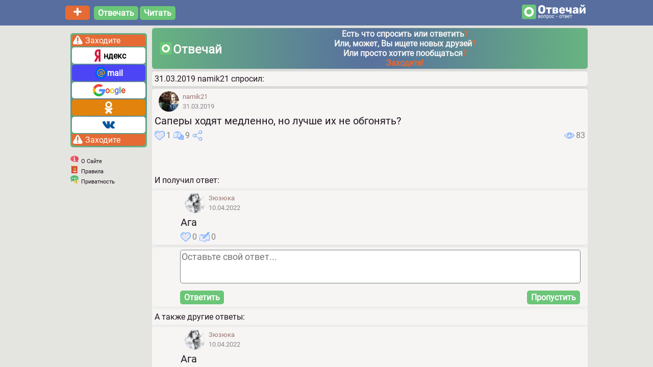

--- FILE ---
content_type: text/html; charset=utf-8
request_url: https://otvechai.com/q/384
body_size: 6140
content:

<!DOCTYPE html>
<html lang="ru" translate="no">
  <head itemscope itemtype="http://schema.org/WPHeader">
    <meta charset="utf-8">
    <link rel="icon" href="/static/icons/favicon.ico" >
    <link rel="apple-touch-icon" href="/static/icons/logo192.png" >
    <meta name="viewport" content="width=device-width, initial-scale=1" >
    <meta name="theme-color" content="#000000" >
    <meta property="og:site_name"  content="Отвечай">
    <meta property="og:url" content="https://otvechai.com/q/384">
    <meta property="og:type" content="website">

    
<meta name="description" content="Ага">
<meta name="keywords" content="отвечай, вопрос, ответ">
<meta itemprop="description" content="Ага">
<meta itemprop="keywords" content="отвечай, вопрос, ответ">
<meta property="og:title" content="Саперы ходят медленно, но лучше их не обгонять?
">
<meta property="og:description" content="Ага">

<meta property="og:image"  content="https://otvechai.com/static/logo.png" />




    <link rel="stylesheet" href="/static/main.css">
    <title itemprop="headline">
      
Саперы ходят медленно, но лучше их не обгонять?


    </title>
  </head>
  <body
  
  itemscope itemtype="https://schema.org/QAPage"
  
  >
    <!-- Yandex.Metrika counter -->
<script type="text/javascript" >
   (function(m,e,t,r,i,k,a){m[i]=m[i]||function(){(m[i].a=m[i].a||[]).push(arguments)};
   m[i].l=1*new Date();k=e.createElement(t),a=e.getElementsByTagName(t)[0],k.async=1,k.src=r,a.parentNode.insertBefore(k,a)})
   (window, document, "script", "https://mc.yandex.ru/metrika/tag.js", "ym");

   ym(75227923, "init", {
        clickmap:true,
        trackLinks:true,
        accurateTrackBounce:true,
        webvisor:true
   });
</script>
<noscript>
  <div>
    <img src="https://mc.yandex.ru/watch/75227923" style="position:absolute; left:-9999px;" alt="" />
    <img src="https://mc.yandex.ru/watch/52972210" style="position:absolute; left:-9999px;" alt="" />
  </div>
</noscript>
<!-- /Yandex.Metrika counter -->

    

<header>
  <div class="container">
    <div class="overlay"></div>
    <div class="container row">
      <div class="menuButton" id='menuButton'>
          <img class="menuIcon" src="/static/icons/interface/menu.svg" alt="Menu">
      </div>
      <div>
          <a href='/post' class="square_btn_head plusButton"><img src="/static/icons/interface/add.svg" class="smallNavSvgIcon" alt="Add Post"></a><a href='/q/' class="square_btn_head ml">Отвечать</a><a href='/blog/best' class="square_btn_head ml">Читать</a>
      </div>
      <div class="logoContainer">
          <img src="/static/otvechai-logo.png" alt="Отвечай" class="logo">
      </div>
    </div>
    <div class="overlay"></div>
  </div>
</header>

    <div class="wrapper headerWrapper">
      <div class="overlay"></div>
      <div class="container">
        
<nav id='nav'>
  <div class="closeMenuIcon" id="closeMenuIcon">
        <img src="/static/icons/interface/close.svg" alt="close" class="smallNavSvgIcon pointer">
    </div>
  <div>
    
<div class="loginContainer mt5">
    <div class="loginHeader">
        <img src="/static/icons/interface/warningWhite.svg" class="warningIconContainer" alt="Warning"> <span>Заходите</span>
    </div>
    <div class="loginButtonsNav">
      <div class="square_btn button otherBg dark" onclick="javascript:window.location.href='/socialauth/login/yandex-oauth2/?next=/q/384'"><img src="/static/icons/social/yandex.svg" class="socialIconContainer" alt="Yandex">ндекс</div>
      <div class="square_btn button otherBg mailRuBg" onclick="javascript:window.location.href='/socialauth/login/mailru/?next=/q/384'"><img src="/static/icons/social/mailru.svg" class="socialIconContainer" alt="MailRu">mail</div>
      <div class="square_btn button otherBg" onclick="javascript:window.location.href='/socialauth/login/google-oauth2/?next=/q/384'"><img src="/static/icons/social/google.svg" class="socialIconContainer" alt="Google"><span style="color:#dd4231;">o</span><span style="color:#efc10f;">o</span><span style="color:#5d77f1;">g</span><span style="color:#34a94f;">l</span><span style="color:#dd4231;">e</span></div>
      <div class="square_btn button otherBg okBg" onclick="javascript:window.location.href='/socialauth/login/odnoklassniki-oauth2/?next=/q/384'"><img src="/static/icons/social/odnoklassnikiWhite.svg" class="socialIconContainer" alt="Odnoklassniki"></div>
      <div class="square_btn button otherBg otherBg" onclick="javascript:window.location.href='/socialauth/login/vk-oauth2/?next=/q/384'"><img src="/static/icons/social/vk.svg" class="socialIconContainer" alt="VK"></div>
    </div>
    <div class="loginFooter">
        <img src="/static/icons/interface/warningWhite.svg" class="warningIconContainer" alt="Warning"> <span>Заходите</span>
    </div>
</div>

    <div class="menuBlocks">

      <div class="d-flex">
          <div class="infoIconContainer">
              <img src="/static/icons/interface/information.svg" class="smallNavSvgIcon" alt="Info">
          </div>
          <div class="NavLinkContainer">
              <a class="navLink small" href='/about'>О Сайте</a>
          </div>
      </div>

      <div class="d-flex">
          <div class="infoIconContainer">
              <img src="/static/icons/interface/book.svg" class="smallNavSvgIcon" alt="Rules">
          </div>
          <div class="NavLinkContainer">
              <a class="navLink small" href='/rules'>Правила</a>
          </div>
      </div>

      <div class="d-flex">
          <div class="infoIconContainer">
              <img src="/static/icons/interface/privacy.svg" class="smallNavSvgIcon" alt="Privacy">
          </div>
          <div class="NavLinkContainer">
              <a class="navLink small" href='/privacy'>Приватность</a>
          </div>
      </div>

    </div>
  </div>
</nav>

        <main>
          <div class="w100">
            <div class="module">
              <div class="adHeaderWrapper pointer" onclick="javascript:loginTrigger()">
                <div class="AdHeaderLeft bold">
                  <div class="AdHeaderLogoWrapper">
                      <img src=/static/icons/logo.svg alt="Logo" class="AdHeaderLogo">
                      <div class="AdHeaderLogoTextWrapper large">Отвечай</div>
                  </div>
                  <div class="adHeaderTextWrapper">
                    <div class="">Есть что спросить или ответить<span class="adHeaderAccent">?</span></div>
                    <div class="">Или, может, Вы ищете новых друзей<span class="adHeaderAccent">?</span></div>
                    <div class="">Или просто хотите пообщаться<span class="adHeaderAccent">?</span></div>
                    <div class="adHeaderAccent">Заходите!</div>
                  </div>
                </div>
              </div>
            </div>
          </div>
           
<div class="module w100">
  <h1 style="text-align:left;font-size:100%; font-weight:500; padding:5px;">31.03.2019 namik21 спросил: </h1>
</div>
<div class="module w100" id="wrap" itemprop="mainEntity" itemscope itemtype="http://schema.org/Question">
    

<div>
  
  
  

<div class="head" itemprop="author" itemscope itemtype="https://schema.org/Person">
<div class="user avatarContainer">
    <img src="/media/avatars/small/8748668442349176306.jpg" alt="namik21"
         class="roundedSmall userAvatarBorder" itemprop="image">
         
</div>

<div class="user nameContainer left">
    <a href="/@namik21" class="nameSmall" translate="no" itemprop="url"><span itemprop="name">namik21</span></a> <br>
    <span class="muted">31.03.2019</span>
</div>

</div>

  
  
  

<div class="body">
  
  <meta itemprop="name" content="Саперы ходят медленно, но лучше их не обгонять?
" >
  
  
  
  Саперы ходят медленно, но лучше их не обгонять?<br>
  
  
  
  
  <meta itemprop="dateCreated" content="31.03.2019">

</div>

  
  
  
<div  id="questFooter"  class="inline actions">
        <div class="actionIconContainer">
            <div class="actionIconContainer mr5"><img src="/static/icons/interface/heart.svg" class="actionIconWrapper" alt="Like"> <span class="actionTextContainerLeft" itemprop="upvoteCount">1</span></div>
            <div class="actionIconContainer mr5 pointer"><a href='/q/384'><img src="/static/icons/interface/answer.svg" class="actionIconWrapper" alt="Answers"></a><span class="actionTextContainer" itemprop="answerCount">9</span></div>
            <div class="actionIconContainer mr5 pointer"><img src="/static/icons/interface/share.svg" onClick="javascript:toggleShareMenu()" class="actionIconWrapper" alt="Share"></div>
        </div>
        <div class="actionIconContainer">
            <img src="/static/icons/interface/eye.svg" class="actionIconWrapper" alt="Views"> <span class="actionTextContainer">83</span>
        </div>
    </div>

  
  
<div id="shareMenu" class="inline actions d-none">
            <div>
                <span class="share"
                      onClick="javascript:window.open('http://vk.com/share.php?url=https://otvechai.com/q/384', '', 'menubar=no,toolbar=no,resizable=yes,scrollbars=yes,height=300,width=600');toggleShareMenu();"
                >
                <img src="/static/icons/social/vk.svg" class="actionIconWrapper" alt="VK">
                </span>
                <span
                    onClick="javascript:window.open('https://connect.ok.ru/offer?url=https://otvechai.com/q/384', '', 'menubar=no,toolbar=no,resizable=yes,scrollbars=yes,height=300,width=600');toggleShareMenu();"
                    class="share">
                <img src="/static/icons/social/odnoklassniki.svg" class="actionIconWrapper" alt="OK">
                </span>
                <span
                    onClick="javascript:window.open('https://connect.mail.ru/share?url=https://otvechai.com/q/384', '', 'menubar=no,toolbar=no,resizable=yes,scrollbars=yes,height=300,width=600');toggleShareMenu();"
                    class="share">
                <img src="/static/icons/social/mailru.svg" class="actionIconWrapper" alt="MailRu">
                </span>
                <!--<span
                    onClick="javascript:window.open('https://www.facebook.com/sharer/sharer.php?u=https://otvechai.com/q/384', '', 'menubar=no,toolbar=no,resizable=yes,scrollbars=yes,height=300,width=600');toggleShareMenu();"
                    class="share">
                <img src="/static/icons/social/facebook.svg" class="actionIconWrapper" alt="Facebook">
                </span>-->
                <span
                    onClick="javascript:window.open('https://twitter.com/intent/tweet?url=https://otvechai.com/q/384', '', 'menubar=no,toolbar=no,resizable=yes,scrollbars=yes,height=300,width=600');toggleShareMenu();"
                    class="share">
                <img src="/static/icons/social/twitter.svg" class="actionIconWrapper" alt="Twitter">
                </span>
                <span
                    onClick="javascript:window.open('tg://msg_url?url=https://otvechai.com/q/384', '', 'menubar=no,toolbar=no,resizable=yes,scrollbars=yes,height=300,width=600');toggleShareMenu();"
                    class="share">
                <img src="/static/icons/social/telegram.svg" class="actionIconWrapper" alt="Telegram">
                </span>
                <span
                    onClick="javascript:window.open('https://api.whatsapp.com/send?text=https://otvechai.com/q/384', '', 'menubar=no,toolbar=no,resizable=yes,scrollbars=yes,height=300,width=600');toggleShareMenu();"
                    class="share">
                <img src="/static/icons/social/whatsapp.svg" class="actionIconWrapper" alt="WhatsApp">
                </span>
                <span
                    onClick="javascript:window.open('viber://forward?text=https://otvechai.com/q/384', '', 'menubar=no,toolbar=no,resizable=yes,scrollbars=yes,height=300,width=600');toggleShareMenu();"
                    class="share">
                <img src="/static/icons/social/viber.svg" class="actionIconWrapper" alt="Viber">
                </span>
            </div>
            
            <div>
                <span onClick="javascript:toggleShareMenu();" class="share"><img src="/static/icons/interface/close.svg" class="smallSvgIcon" alt="Close"></span>
            </div>
            
        </div>

  
  
</div>

    
    <script async src="https://ad.mail.ru/static/ads-async.js"></script>
<ins class="mrg-tag"
style="display:inline-block;width:100%;height:50px"
data-ad-client="ad-1032234"
data-ad-slot="1032234"></ins> 
<script>
(MRGtag = window.MRGtag || []).push({});
</script>
    
    
    <h2 style="text-align:left;font-size:100%; font-weight:500; padding:5px;">И получил ответ:</h2>
    

<div class="module">
    <div class="answer" itemprop=acceptedAnswer itemscope itemtype="http://schema.org/Answer">
      
      

<div class="head" itemprop="author" itemscope itemtype="https://schema.org/Person">
<div class="user avatarContainer">
    <img src="/media/avatars/small/SSFXLqs8K1.png" alt="Зюзюка"
         class="roundedSmall userAvatarBorder" itemprop="image">
         
</div>

<div class="user nameContainer left">
    <a href="/@d7a9401d8e4d462f" class="nameSmall" translate="no" itemprop="url"><span itemprop="name">Зюзюка</span></a> <br>
    <span class="muted">10.04.2022</span>
</div>

</div>

      

<div class="body"  itemprop=text >
  
  Ага
</div>

<meta itemprop="dateCreated" content="10.04.2022" >


      
      <div class="inline actions">
                <div class="actionIconContainer">
                   <div class="actionIconContainer mr5"><img src="/static/icons/interface/heart.svg" class="actionIconWrapper" alt="Like"> <span class="actionTextContainerLeft" itemprop="upvoteCount">0</span></div>
                   <div class="actionIconContainer mr5 pointer" onclick="javascript:loginTrigger()"><img src="/static/icons/interface/comment.svg" class="actionIconWrapper" alt="Comments"><span class="actionTextContainer" itemprop="commentCount">0</span></div>
                </div>
            </div>
    </div>
      
</div>

    


  

  <div class="module">
  <div class="formWrapper">
    <textarea class="textArea" placeholder="Оставьте свой ответ..." onclick="javascript:answerLoginTrigger()"></textarea>
    <div class="formButtonContainer">
      <span class="square_btn_head" onclick="javascript:answerLoginTrigger()">Ответить</span>
      <span class="square_btn_head" onclick="javascript:window.location.href='/'">Пропустить</span>
    </div>
  </div>


  </div>
  <div id="posts" data-current-page=1 data-total-posts=90 data-loading=0>
    <h2 style="text-align:left;font-size:100%; font-weight:500; padding:5px;">А также другие ответы:</h2>
    
    

<div class="module">
    <div class="answer" itemprop=suggestedAnswer itemscope itemtype="http://schema.org/Answer">
      
      

<div class="head" itemprop="author" itemscope itemtype="https://schema.org/Person">
<div class="user avatarContainer">
    <img src="/media/avatars/small/SSFXLqs8K1.png" alt="Зюзюка"
         class="roundedSmall userAvatarBorder" itemprop="image">
         
</div>

<div class="user nameContainer left">
    <a href="/@d7a9401d8e4d462f" class="nameSmall" translate="no" itemprop="url"><span itemprop="name">Зюзюка</span></a> <br>
    <span class="muted">10.04.2022</span>
</div>

</div>

      

<div class="body"  itemprop=text >
  
  Ага
</div>

<meta itemprop="dateCreated" content="10.04.2022" >


      
      <div class="inline actions">
                <div class="actionIconContainer">
                   <div class="actionIconContainer mr5"><img src="/static/icons/interface/heart.svg" class="actionIconWrapper" alt="Like"> <span class="actionTextContainerLeft" itemprop="upvoteCount">0</span></div>
                   <div class="actionIconContainer mr5 pointer" onclick="javascript:loginTrigger()"><img src="/static/icons/interface/comment.svg" class="actionIconWrapper" alt="Comments"><span class="actionTextContainer" itemprop="commentCount">0</span></div>
                </div>
            </div>
    </div>
      
</div>

    
    
    

<div class="module">
    <div class="answer" itemprop=suggestedAnswer itemscope itemtype="http://schema.org/Answer">
      
      

<div class="head" itemprop="author" itemscope itemtype="https://schema.org/Person">
<div class="user avatarContainer">
    <img src="/media/avatars/small/tmp-cam-1069030579799095455.jpg" alt="Евгений Загаринский"
         class="roundedSmall userAvatarBorder" itemprop="image">
         
         <div class="onlineStatus">
              
                <img class="statusIcon" src="/static/icons/interface/circle.svg" alt="online"/>
              
        </div>
        
</div>

<div class="user nameContainer left">
    <a href="/@deacb142d1754ebf" class="nameSmall" translate="no" itemprop="url"><span itemprop="name">Евгений Загаринский</span></a> <br>
    <span class="muted">25.12.2021</span>
</div>

</div>

      

<div class="body"  itemprop=text >
  
  Да
</div>

<meta itemprop="dateCreated" content="25.12.2021" >


      
      <div class="inline actions">
                <div class="actionIconContainer">
                   <div class="actionIconContainer mr5"><img src="/static/icons/interface/heart.svg" class="actionIconWrapper" alt="Like"> <span class="actionTextContainerLeft" itemprop="upvoteCount">0</span></div>
                   <div class="actionIconContainer mr5 pointer" onclick="javascript:loginTrigger()"><img src="/static/icons/interface/comment.svg" class="actionIconWrapper" alt="Comments"><span class="actionTextContainer" itemprop="commentCount">0</span></div>
                </div>
            </div>
    </div>
      
</div>

    
    
    <script async src="https://ad.mail.ru/static/ads-async.js"></script>
<ins class="mrg-tag"
style="display:inline-block;width:100%;height:50px"
data-ad-client="ad-1032243"
data-ad-slot="1032243"></ins> 
<script>
(MRGtag = window.MRGtag || []).push({});
</script>
    
    
    
    

<div class="module">
    <div class="answer" itemprop=suggestedAnswer itemscope itemtype="http://schema.org/Answer">
      
      

<div class="head" itemprop="author" itemscope itemtype="https://schema.org/Person">
<div class="user avatarContainer">
    <img src="/media/avatars/small/vitya-podpasok__С_измененным_размером.jpg" alt="Микитка Пастушок"
         class="roundedSmall userAvatarBorder" itemprop="image">
         
</div>

<div class="user nameContainer left">
    <a href="/@961a10312ade4f8f" class="nameSmall" translate="no" itemprop="url"><span itemprop="name">Микитка Пастушок</span></a> <br>
    <span class="muted">12.09.2021</span>
</div>

</div>

      

<div class="body"  itemprop=text >
  
  Одна нога тут другая там ну ка шементом
</div>

<meta itemprop="dateCreated" content="12.09.2021" >


      
      <div class="inline actions">
                <div class="actionIconContainer">
                   <div class="actionIconContainer mr5"><img src="/static/icons/interface/heart.svg" class="actionIconWrapper" alt="Like"> <span class="actionTextContainerLeft" itemprop="upvoteCount">0</span></div>
                   <div class="actionIconContainer mr5 pointer" onclick="javascript:loginTrigger()"><img src="/static/icons/interface/comment.svg" class="actionIconWrapper" alt="Comments"><span class="actionTextContainer" itemprop="commentCount">0</span></div>
                </div>
            </div>
    </div>
      
</div>

    
    
    

<div class="module">
    <div class="answer" itemprop=suggestedAnswer itemscope itemtype="http://schema.org/Answer">
      
      

<div class="head" itemprop="author" itemscope itemtype="https://schema.org/Person">
<div class="user avatarContainer">
    <img src="/media/avatars/small/Ибо_нехуй.jpg" alt="Al Fl"
         class="roundedSmall userAvatarBorder" itemprop="image">
         
         <div class="onlineStatus">
              
                <img class="statusIcon" src="/static/icons/interface/clock.svg" alt="away"/>
              
        </div>
        
</div>

<div class="user nameContainer left">
    <a href="/@id565168884" class="nameSmall" translate="no" itemprop="url"><span itemprop="name">Al Fl</span></a> <br>
    <span class="muted">19.09.2020</span>
</div>

</div>

      

<div class="body"  itemprop=text >
  
  а надо?
</div>

<meta itemprop="dateCreated" content="19.09.2020" >


      
      <div class="inline actions">
                <div class="actionIconContainer">
                   <div class="actionIconContainer mr5"><img src="/static/icons/interface/heart.svg" class="actionIconWrapper" alt="Like"> <span class="actionTextContainerLeft" itemprop="upvoteCount">0</span></div>
                   <div class="actionIconContainer mr5 pointer" onclick="javascript:loginTrigger()"><img src="/static/icons/interface/comment.svg" class="actionIconWrapper" alt="Comments"><span class="actionTextContainer" itemprop="commentCount">0</span></div>
                </div>
            </div>
    </div>
      
</div>

    
    
    

<div class="module">
    <div class="answer" itemprop=suggestedAnswer itemscope itemtype="http://schema.org/Answer">
      
      

<div class="head" itemprop="author" itemscope itemtype="https://schema.org/Person">
<div class="user avatarContainer">
    <img src="/media/avatars/small/c1824310983_1573279719057.jpg" alt="Дмитрий Володарский"
         class="roundedSmall userAvatarBorder" itemprop="image">
         
</div>

<div class="user nameContainer left">
    <a href="/@42445226022242e2" class="nameSmall" translate="no" itemprop="url"><span itemprop="name">Дмитрий Володарский</span></a> <br>
    <span class="muted">11.11.2019</span>
</div>

</div>

      

<div class="body"  itemprop=text >
  
  По пустыне идет верблюд. На нем гордо восседает мусульманин. Впереди (закутавшись в паранджу) идет его жена. Подходят к оазису, там сидит старик.  — Ай, Ахмет, ты разве не знаешь, что по Корану не должна женщина впереди мужчины идти?  Женщина, смутившись, отходит назад и прячется за верблюда.  — Э! Когда Коран писали, минных полей еще не было. Иди, Зульфия, иди...<br><br>© https://anekdoty.ru/pro-minnye-polja/
</div>

<meta itemprop="dateCreated" content="11.11.2019" >


      
      <div class="inline actions">
                <div class="actionIconContainer">
                   <div class="actionIconContainer mr5"><img src="/static/icons/interface/heart.svg" class="actionIconWrapper" alt="Like"> <span class="actionTextContainerLeft" itemprop="upvoteCount">0</span></div>
                   <div class="actionIconContainer mr5 pointer" onclick="javascript:loginTrigger()"><img src="/static/icons/interface/comment.svg" class="actionIconWrapper" alt="Comments"><span class="actionTextContainer" itemprop="commentCount">0</span></div>
                </div>
            </div>
    </div>
      
</div>

    
    
    

<div class="module">
    <div class="answer" itemprop=suggestedAnswer itemscope itemtype="http://schema.org/Answer">
      
      

<div class="head" itemprop="author" itemscope itemtype="https://schema.org/Person">
<div class="user avatarContainer">
    <img src="/media/avatars/no_photo.png" alt="Удалённый Профиль"
         class="roundedSmall userAvatarBorder" itemprop="image">
         
</div>

<div class="user nameContainer left">
    <a href="/@krug" class="nameSmall" translate="no" itemprop="url"><span itemprop="name">Удалённый Профиль</span></a> <br>
    <span class="muted">26.06.2019</span>
</div>

</div>

      

<div class="body"  itemprop=text >
  
  ага
</div>

<meta itemprop="dateCreated" content="26.06.2019" >


      
      <div class="inline actions">
                <div class="actionIconContainer">
                   <div class="actionIconContainer mr5"><img src="/static/icons/interface/heart.svg" class="actionIconWrapper" alt="Like"> <span class="actionTextContainerLeft" itemprop="upvoteCount">0</span></div>
                   <div class="actionIconContainer mr5 pointer" onclick="javascript:loginTrigger()"><img src="/static/icons/interface/comment.svg" class="actionIconWrapper" alt="Comments"><span class="actionTextContainer" itemprop="commentCount">0</span></div>
                </div>
            </div>
    </div>
      
</div>

    
    
    

<div class="module">
    <div class="answer" itemprop=suggestedAnswer itemscope itemtype="http://schema.org/Answer">
      
      

<div class="head" itemprop="author" itemscope itemtype="https://schema.org/Person">
<div class="user avatarContainer">
    <img src="/media/avatars/small/cyIlGaqwUX.png" alt="Маринуля"
         class="roundedSmall userAvatarBorder" itemprop="image">
         
</div>

<div class="user nameContainer left">
    <a href="/@mama611976" class="nameSmall" translate="no" itemprop="url"><span itemprop="name">Маринуля</span></a> <br>
    <span class="muted">17.05.2019</span>
</div>

</div>

      

<div class="body"  itemprop=text >
  
  А ведь верно!))
</div>

<meta itemprop="dateCreated" content="17.05.2019" >


      
      <div class="inline actions">
                <div class="actionIconContainer">
                   <div class="actionIconContainer mr5"><img src="/static/icons/interface/heart.svg" class="actionIconWrapper" alt="Like"> <span class="actionTextContainerLeft" itemprop="upvoteCount">0</span></div>
                   <div class="actionIconContainer mr5 pointer" onclick="javascript:loginTrigger()"><img src="/static/icons/interface/comment.svg" class="actionIconWrapper" alt="Comments"><span class="actionTextContainer" itemprop="commentCount">0</span></div>
                </div>
            </div>
    </div>
      
</div>

    
    
    

<div class="module">
    <div class="answer" itemprop=suggestedAnswer itemscope itemtype="http://schema.org/Answer">
      
      

<div class="head" itemprop="author" itemscope itemtype="https://schema.org/Person">
<div class="user avatarContainer">
    <img src="/media/avatars/small/QuDKU9IFJn.png" alt="Наташа"
         class="roundedSmall userAvatarBorder" itemprop="image">
         
</div>

<div class="user nameContainer left">
    <a href="/@natali.roma26" class="nameSmall" translate="no" itemprop="url"><span itemprop="name">Наташа</span></a> <br>
    <span class="muted">31.03.2019</span>
</div>

</div>

      

<div class="body"  itemprop=text >
  
  Можно.. если сама саперка
</div>

<meta itemprop="dateCreated" content="31.03.2019" >


      
      <div class="inline actions">
                <div class="actionIconContainer">
                   <div class="actionIconContainer mr5"><img src="/static/icons/interface/heart.svg" class="actionIconWrapper" alt="Like"> <span class="actionTextContainerLeft" itemprop="upvoteCount">0</span></div>
                   <div class="actionIconContainer mr5 pointer" onclick="javascript:loginTrigger()"><img src="/static/icons/interface/comment.svg" class="actionIconWrapper" alt="Comments"><span class="actionTextContainer" itemprop="commentCount">0</span></div>
                </div>
            </div>
    </div>
      
</div>

    
    
    

<div class="module">
    <div class="answer" itemprop=suggestedAnswer itemscope itemtype="http://schema.org/Answer">
      
      

<div class="head" itemprop="author" itemscope itemtype="https://schema.org/Person">
<div class="user avatarContainer">
    <img src="/media/avatars/no_photo.png" alt="Удалённый Профиль"
         class="roundedSmall userAvatarBorder" itemprop="image">
         
</div>

<div class="user nameContainer left">
    <a href="/@dzen.dobryy" class="nameSmall" translate="no" itemprop="url"><span itemprop="name">Удалённый Профиль</span></a> <br>
    <span class="muted">31.03.2019</span>
</div>

</div>

      

<div class="body"  itemprop=text >
  
  Намик, твой тег так меня озадачил.. Объясни ход мысли, а то я не усну..))
</div>

<meta itemprop="dateCreated" content="31.03.2019" >


      
      <div class="inline actions">
                <div class="actionIconContainer">
                   <div class="actionIconContainer mr5"><img src="/static/icons/interface/heart.svg" class="actionIconWrapper" alt="Like"> <span class="actionTextContainerLeft" itemprop="upvoteCount">0</span></div>
                   <div class="actionIconContainer mr5 pointer" onclick="javascript:loginTrigger()"><img src="/static/icons/interface/comment.svg" class="actionIconWrapper" alt="Comments"><span class="actionTextContainer" itemprop="commentCount">2</span></div>
                </div>
            </div>
    </div>
      
</div>

    
    
  </div>
  
  <div class="loadButtonContainer" id="loadButtonContainer">
<span id='loadMoreButton' class="square_btn_head">
  <a href="?page=2" onClick="javascript:event.preventDefault()"></a>Ещё ответы
</span>
</div>

  

  
  <div class="module">
  <div class="formWrapper">
    <textarea class="textArea" placeholder="Оставьте свой ответ..." onclick="javascript:answerLoginTrigger()"></textarea>
    <div class="formButtonContainer">
      <span class="square_btn_head" onclick="javascript:answerLoginTrigger()">Ответить</span>
      <span class="square_btn_head" onclick="javascript:window.location.href='/'">Пропустить</span>
    </div>
  </div>

  

<div class="module w100">
  <div class="relatedHeader">
    Другие вопросы:
  </div>
  
  <div class="relatedLinks">
    <a href="/q/522781" class="navColor">С Наступающим новым годом!!!! 🎄⛄😍</a>
  </div>
  
  <div class="relatedLinks">
    <a href="/q/521699" class="navColor">Всех с наступающим 2026 годом...</a>
  </div>
  
  <div class="relatedLinks">
    <a href="/q/518973" class="navColor">А почему начинают обижать, если ты даже никому ничего не сделала?</a>
  </div>
  
  <div class="relatedLinks">
    <a href="/q/506332" class="navColor">Платная дорога М-12, мост через Каму.
 
 
 
Кама с утра (не Камасутра)
 
…</a>
  </div>
  
  <div class="relatedLinks">
    <a href="/q/118366" class="navColor">Должен ли мужчина уметь готовить?</a>
  </div>
  

</div>

<div id="hiddenLoginWindow" class="d-none">
  

<div class="loginContainer">
  <div class="mainHeader">
    <img src=/static/icons/interface/warningWhite.svg class="warningIconContainer" alt="Warning"> <span>Присоединяйтесь!</span>
  </div>

  <div class="secondHeader">
    Зарегистрировавшись Вы сможете просматривать <br>
    размещенные на сайте картинки и видео, слушать музыку, <br>
    Просматривать и оставлять комментарии <br>
    Задавать вопросы и отвечать на них.
</div>
<div class="disclaimer">
  Зарегистрируйтесь на сайте в 1 касание - просто выберите почту или социальную сеть ниже.
</div>
<div class="loginButtons">
  <div class="loginButtonsFirstLine">
    <div class="square_btn button otherBg dark" onclick="javascript:window.location.href='/socialauth/login/yandex-oauth2/?next=/q/384'"><img src="/static/icons/social/yandex.svg" class="socialIconContainer" alt="Yandex">ндекс</div>
    <div class="square_btn button otherBg mailRuBg" onclick="javascript:window.location.href='/socialauth/login/mailru/?next=/q/384'"><img src="/static/icons/social/mailru.svg" class="socialIconContainer" alt="MailRu">mail</div>
    <div class="square_btn button otherBg" onclick="javascript:window.location.href='/socialauth/login/google-oauth2/?next=/q/384'"><img src="/static/icons/social/google.svg" class="socialIconContainer" alt="Google"><span style="color:#dd4231;">o</span><span style="color:#efc10f;">o</span><span style="color:#5d77f1;">g</span><span style="color:#34a94f;">l</span><span style="color:#dd4231;">e</span></div>
  </div>
  <div class="loginButtonsSecondLine">
    <div class="square_btn button otherBg okBg" onclick="javascript:window.location.href='/socialauth/login/odnoklassniki-oauth2/?next=/q/384'"><img src="/static/icons/social/odnoklassnikiWhite.svg" class="socialIconContainer" alt="Odnoklassniki"></div>
    <div class="square_btn button otherBg otherBg" onclick="javascript:window.location.href='/socialauth/login/vk-oauth2/?next=/q/384'"><img src="/static/icons/social/vk.svg" class="socialIconContainer" alt="VK"></div>
  </div>
</div>
<div class="disclaimer">
  Заходя на сайт Вы подтверждаете своё согласие с <br><a href="/rules" class="navLink">правилами </a>
  и <a href="/privacy" class="navLink">политикой конфиденциальности</a>

</div>
    <img onclick="javascript:loginTrigger()" src="/static/icons/interface/close.svg" alt="close" class="closeModalIcon pointer">
</div>

</div>

<div id="hiddenAnswerLoginWindow" class="d-none">
  

<div class="loginContainer">
  <div class="mainHeader">
    <img src=/static/icons/interface/warningWhite.svg class="warningIconContainer" alt="Warning"> <span>Зарегистрируйтесь!</span>
  </div>

  <div class="secondHeader">
    Для ответа на вопрос  <br>
    Необходимо войти на сайт <br>
    Просто выберите социальную сеть или почту, <br>
    Которой Вы пользуетесь <br>
    Регистрация пройзойдет автоматически.
</div>
<div class="loginButtons">
  <div class="loginButtonsFirstLine">
    <div class="square_btn button otherBg dark" onclick="javascript:window.location.href='/socialauth/login/yandex-oauth2/?next=/q/384'"><img src="/static/icons/social/yandex.svg" class="socialIconContainer" alt="Yandex">ндекс</div>
    <div class="square_btn button otherBg mailRuBg" onclick="javascript:window.location.href='/socialauth/login/mailru/?next=/q/384'"><img src="/static/icons/social/mailru.svg" class="socialIconContainer" alt="MailRu">mail</div>
    <div class="square_btn button otherBg" onclick="javascript:window.location.href='/socialauth/login/google-oauth2/?next=/q/384'"><img src="/static/icons/social/google.svg" class="socialIconContainer" alt="Google"><span style="color:#dd4231;">o</span><span style="color:#efc10f;">o</span><span style="color:#5d77f1;">g</span><span style="color:#34a94f;">l</span><span style="color:#dd4231;">e</span></div>
  </div>
  <div class="loginButtonsSecondLine">
    <div class="square_btn button otherBg okBg" onclick="javascript:window.location.href='/socialauth/login/odnoklassniki-oauth2/?next=/q/384'"><img src="/static/icons/social/odnoklassnikiWhite.svg" class="socialIconContainer" alt="Odnoklassniki"></div>
    <div class="square_btn button otherBg otherBg" onclick="javascript:window.location.href='/socialauth/login/vk-oauth2/?next=/q/384'"><img src="/static/icons/social/vk.svg" class="socialIconContainer" alt="VK"></div>
  </div>
</div>
<div class="disclaimer">
  Заходя на сайт Вы подтверждаете своё согласие с <br><a href="/rules" class="navLink">правилами </a>
  и <a href="/privacy" class="navLink">политикой конфиденциальности</a>

</div>
    <img onclick="javascript:answerLoginTrigger()" src="/static/icons/interface/close.svg" alt="close" class="closeModalIcon pointer">
</div>

</div>



           
           <script async src="https://ad.mail.ru/static/ads-async.js"></script>
<ins class="mrg-tag"
style="display:inline-block;width:100%;height:50px"
data-ad-client="ad-1032234"
data-ad-slot="1032234"></ins> 
<script>
(MRGtag = window.MRGtag || []).push({});
</script>
           
        </main>
      </div>

      <div class="overlay"></div>

    </div>

  <script type="text/javascript" src="/static/main.js"> </script>
  <script type="text/javascript" src="https://oauth.mail.ru/sdk/v0.14.0/oauth.js"></script>
<script>
    MR.init({
        clientId: '34cb0b96509e4460985517e009a84978',
        mode: 'onetap',
        onlogin: function (state) {
          if (state.status == 'connected' && state.access_token && state.user) {
            MR.logout();
            location.href='/auth/token/mailru?access_token='+state.access_token;
          }
        }
    });
</script>


  
  
  <div id="portal"></div>

  </body>
</html>


--- FILE ---
content_type: text/css
request_url: https://otvechai.com/static/main.css
body_size: 3086
content:
@font-face{font-family:Roboto;src:url(fonts/Roboto.ttf)}body{background-color:#e4e5e1;margin:0;padding:0;font-family:Roboto,serif;color:#21141f}header{position:fixed;height:50px;background-color:#576e9f;width:100%;display:flex;justify-content:space-between;z-index:99}p{margin:0 5px}h1,h2{text-align:center;margin-top:0;margin-bottom:5px}h1{font-size:180%}h2{font-size:150%}.container{flex-basis:1024px;margin:0 auto;display:flex;flex-direction:row}.row{display:flex;justify-content:space-between;align-items:center;height:50px}.overlay{flex-grow:1}.square_btn_head{position:relative;display:inline-block;font-weight:700;padding:.25em .5em;text-decoration:none;background:#6bc678;color:#fff;transition:.4s;cursor:pointer;border-radius:5px}.plusButton{padding:.25em 1em!important;margin-right:5px;background:#e56a34!important}.plusButton:active{background:#ececec!important;color:#e56a34!important}.square_btn_head:active{color:#6bc678;background:#ececec}.square_btn{position:relative;display:inline-block;font-weight:700;padding:.25em .5em;text-decoration:none;background:#21141f;color:#fff;transition:.4s;cursor:pointer;border-radius:5px;overflow:hidden;text-overflow:ellipsis}.square_btn:active{color:#21141f;background:#ececec}.ml{margin-left:3px}.logo{height:30px}.wrapper{display:flex;flex-direction:row;justify-content:space-between}.headerWrapper{padding-top:50px}nav{flex:0 0 150px;overflow-y:auto;scrollbar-width:thin;display:flex;flex-direction:column;scroll-behavior:smooth;padding:10px;height:calc(100vh - 70px)}nav::-webkit-scrollbar{width:5px}main{overflow-y:auto;width:100%;position:relative;height:calc(100vh - 50px)}main::-webkit-scrollbar{width:5px}.module{background-color:#f6f5f4;margin-bottom:5px;border-radius:5px;box-shadow:0 0 6px hsla(0,0%,69.8%,.4)}.w100{margin-top:5px;min-width:100%}.head{display:flex;padding:5px 5px 0}.user{overflow:hidden;text-overflow:ellipsis;text-align:center;position:relative}.avatarContainer{flex:0 0 55px}.nameContainer{flex-grow:1}.roundedSmall{border-radius:50%;height:40px;width:40px}.userAvatarBorder{border:#9d746e;solid:1px}.left{text-align:left!important}.nameSmall{font-size:80%;text-decoration:none;white-space:nowrap}.nameSmall,.nameSmall:visited{color:#9d746e}.muted{font-size:80%;opacity:.5}.body{padding-left:5px;padding-right:5px;font-size:20px;line-height:28px;word-break:break-word}.inline{display:flex;justify-content:space-between}.actions{padding:5px}.actionIconContainer{display:flex}.blogActions{padding:5px}.navIcons{color:grey;margin-right:10px;text-decoration:none}.mr5{margin-right:5px}.actionIconWrapper{margin-bottom:auto;width:20px;height:20px;min-width:15px;min-height:15px}.actionTextContainerLeft{margin-bottom:auto;margin-left:3px;color:grey}.pointer{cursor:pointer}.actionTextContainer{margin-bottom:auto;margin-left:3px;color:grey}.tagsString{display:flex;flex-wrap:wrap}.tagsLabel{margin-top:auto;margin-bottom:auto;margin-left:5px;color:#21141f}.badgeCenterContainer{min-width:5em;border-radius:7px;padding-right:5px;margin:5px;text-align:center;cursor:pointer}.tagsAll{color:#999;background-color:#ead2ac}.answer{margin-left:6%!important;margin-top:5px}.d-none{display:none}.disabled{pointer-events:none;color:#6bc678;background:#ececec}.loadButtonContainer{display:flex;justify-content:center}.adContainer{min-height:290px;padding:10px}.questContainer{min-height:90px;padding:10px}.menuButton{cursor:pointer;margin-left:10px;vertical-align:middle;align-self:center;position:relative;display:none}.menuIcon{width:35px;height:35px}.navMenuOpen{display:none;position:fixed;background-color:#e4e5e1;width:200px;z-index:99;border-top-right-radius:5px;border-bottom-right-radius:5px;padding:10px;overflow-y:auto;left:0}.menuBlocks{margin-top:15px}.d-flex{display:flex}.right{text-align:right}.infoIconContainer{flex:0 0 1em;position:relative}.NavLinkContainer{align-self:center;padding-left:5px}.navLink{color:#21141f;text-decoration:none;cursor:pointer}.smallNavSvgIcon{width:1em;height:1em;min-width:15px;min-height:15px}.small{font-size:70%}.modal{position:fixed;top:0;right:0;bottom:0;left:0;display:flex;align-items:center;justify-content:center;z-index:98;height:100%;width:100%;background-color:rgba(0,0,0,.3)}.modalBlock{position:fixed;left:50%;top:50%;transform:translate(-50%,-50%);z-index:99;display:block!important}.closeMenuIcon{flex:0 0 2em;display:none;justify-content:flex-end}.closeModalIcon{width:1em;height:1em;min-width:15px;min-height:15px;position:absolute;top:5px;right:5px;transition:transform .2s;cursor:pointer}.closeModalIcon:hover{transform:scale(1.5)}.mt5{margin-top:5px}.warningIconContainer{width:1.2em;height:1.2em;min-width:15px;min-height:15px;margin-right:5px}.loginContainer{background:#576e9f;background:radial-gradient(circle,#576e9f 0,#67b480 100%);border-radius:5px;padding:3px;position:relative}.loginHeader{border-top-left-radius:5px;border-top-right-radius:5px}.loginFooter,.loginHeader{padding:2px;background-color:#e56a34;color:#fff;display:flex}.loginFooter{margin-top:2px}.loginButtonsNav,.loginFooter{border-bottom-left-radius:5px;border-bottom-right-radius:5px}.loginButtonsNav{display:flex;flex-direction:column}.loginButtons{border-bottom-right-radius:5px;border-bottom-left-radius:5px;margin:5px}.loginButtonsFirstLine,.loginButtonsSecondLine{display:flex;justify-content:space-around}.loginButtonsSecondLine{margin-top:5px}.button{margin-top:2px;display:flex;align-items:center;justify-content:center;min-width:20%!important}.otherBg{background-color:#fff}.mailRuBg{background-color:#4c45f6}.okBg{background-color:#e1830d}.dark{color:#000}.socialIconContainer{width:1.5em;height:1.5em;min-width:15px;min-height:15px;margin-right:0}.socialLink{font-size:80%;opacity:.5;text-decoration:none;padding-left:5px;color:#21141f}.mainHeader{font-size:150%;display:flex;justify-content:center}.mainHeader,.secondHeader{margin:2px;color:#fff;text-align:center}.secondHeader{font-size:120%;font-weight:700}.disclaimer{color:#fff;font-size:80%;text-align:center;margin-right:2px;margin-top:10px}.username{color:#9d746e}.AdHeaderLogoWrapper{display:flex;flex-wrap:nowrap;align-items:center}.adHeaderWrapper{display:flex;min-height:80px;background:#576e9f;background:radial-gradient(circle,#576e9f 0,#67b480 100%);border-radius:5px;align-items:center}.adHeaderTextWrapper{text-align:center;color:#f6f5f4;flex-grow:1}.AdHeaderLeft{margin-left:15px;display:flex;flex-grow:1}.AdHeaderLogo{height:1.5em;width:1.5em}.AdHeaderLogoTextWrapper{color:#f6f5f4;margin-left:2px;padding-top:3px}.bold{font-weight:700}.large{font-size:1.5em}.adHeaderAccent{color:#e56a34}.center{text-align:center!important}.w98{width:98%;height:auto}.videoContainer{position:relative;padding-bottom:56.25%;height:0}.videoContainer iframe{position:absolute;top:0;left:0;width:100%;height:100%}.navColor{color:#6bc678}.breakAll{word-break:break-all}.relatedLinks{padding:5px;font-size:120%;line-height:28px}.relatedLinks>a{text-decoration:none}.relatedHeader{font-size:150%;font-weight:700;color:#e56a34;padding-left:5px}.onlineStatus{background-color:#f6f5f4;position:absolute;top:25px;left:33px;z-index:1;padding:2px;border-radius:50%;width:12px;height:12px;display:flex;align-self:center;justify-content:center}.statusIcon{height:12px;width:12px;min-height:12px;min-width:12px;padding:0}.share{margin-right:10px;text-decoration:none}.share:hover{cursor:pointer}.smallSvgIcon{width:.6em;height:.6em;min-width:10px;min-height:10px}.avatar{max-height:500px;margin-top:auto;margin-bottom:auto;margin-right:5px;flex:0 0 33%}.avatar>img{display:block;width:100%}.infoContainer{padding:5px;display:flex}.rightInfo{display:flex;flex-direction:column;flex-grow:1}.profileName{font-size:150%;color:#9d746e}.profileOnlineStatus{font-size:50%;color:#6bc678}.profileUsername,.status{opacity:.5}.status{margin-top:5px}.anket{margin-left:auto;margin-right:0}.online{color:#289168}.away{color:#e56a34}.quote{font-size:90%;margin-top:10px}.activityContainer{margin-top:auto;margin-bottom:0}.activity{justify-content:space-between}.activity,.subs{display:flex;font-size:120%;text-align:center}.subs{justify-content:space-around;margin-top:5px}.blog{display:flex;margin-left:5px;padding-top:5px}.mobile{display:none}.filter{cursor:pointer;margin-bottom:5px;height:30px;display:flex;justify-content:center;align-items:center;border-radius:5px 5px 0 0;color:#6bc678;background:#f6f5f4;box-shadow:0 0 6px #b2b2b2;transition:background .2s;flex-grow:1}.tabsActive{background:#6bc678!important;color:#f6f5f4!important;transition:background .2s,color .2s}.tabsGab{margin-right:2px}.tabs{display:flex;overflow:hidden;justify-content:space-between;flex-wrap:nowrap}.tabsDisabled{background-color:#ccc!important;color:#666!important;cursor:default}.ml5{margin-left:5px}.blogHead{display:flex;padding:5px 5px 0}.postNameContainer{flex-grow:1}.blogsLink{text-decoration:none;color:#21141f}.blogsLink:visited{color:inherit}.big{font-size:150%}.blogActionBar{display:flex;align-items:flex-end}.blogOwnerAvatar{display:flex;align-items:center}.blogOnlineStatus{background-color:#f6f5f4;position:absolute;top:33px;left:26px;z-index:1;padding:2px;border-radius:50%;width:12px;height:12px;display:flex;align-self:center;justify-content:center}.treatContainer{border-radius:7px;padding-right:5px;padding-left:5px;margin:5px;text-align:center;cursor:pointer;background:#668ad8;font-size:80%}.treatContainer,.treatLink{transition:all .2s ease-in-out}.treatLink{color:#fff;text-decoration:none}.treatContainer:hover{background:#78d384;font-size:90%}.treatLabelContainer{border-radius:7px;padding-right:5px;padding-left:5px;margin:5px 0;text-align:center;background:#a6a6a6;color:#fff;font-size:80%;transition:all .2s ease-in-out}.imagePreview{transition:transform .2s;cursor:pointer;width:200px;height:100%}.imagePreview:hover{transform:scale(1.05)}.imagePreviewWrapper{margin-left:10px;border:1px solid #e4e5e1;background-color:#e4e5e1;border-radius:5px;padding:2px;width:200px;position:relative}.imagePreviewContainer{display:flex;align-content:flex-start;width:200px;max-height:200px;overflow:hidden}.imagePreviewText{display:block;position:absolute;top:30%;z-index:10}.quote{text-align:right;margin-right:5px;margin-top:5px;font-style:italic}.LoginLink{color:#e56a34;cursor:pointer;text-decoration:none}.indexHead{font-size:120%;font-weight:700}.p5{padding:5px}.footer{display:flex;align-content:center}.footerLabel{padding-top:5px;padding-left:5px}.postCropped{max-height:200px;overflow:hidden}.showMore{font-size:120%;color:#21141f;text-decoration:underline;margin-left:5px;margin-top:10px;cursor:pointer}.p10{padding-bottom:5px;padding-top:10px}.removed{font-size:120%;text-align:center;font-weight:700}.formWrapper{padding:5px;width:calc(100% - 70px);margin-left:50px}.textArea{width:calc(100% - 5px);height:60px;resize:none;border:1px solid grey;font-size:18px;font-family:Roboto,serif;border-radius:5px}.textArea:focus{border:1px solid grey;outline:none!important}.formButtonContainer{display:flex;margin-top:10px;justify-content:space-between}@media screen and (max-width:1023px){.overlay{display:none}}@media screen and (max-width:959px){.logoContainer,nav{display:none}.menuButton{display:table-cell}.closeMenuIcon{display:flex}.navMenuOpen{display:block}.AdHeaderLogoWrapper,.desktop{display:none}.mobile{display:block}}

--- FILE ---
content_type: image/svg+xml
request_url: https://otvechai.com/static/icons/social/viber.svg
body_size: 3097
content:
<?xml version="1.0" encoding="iso-8859-1"?>
<!-- Generator: Adobe Illustrator 19.0.0, SVG Export Plug-In . SVG Version: 6.00 Build 0)  -->
<svg version="1.1" id="Layer_1" xmlns="http://www.w3.org/2000/svg" xmlns:xlink="http://www.w3.org/1999/xlink" x="0px" y="0px"
	 viewBox="0 0 512.002 512.002" style="enable-background:new 0 0 512.002 512.002;" xml:space="preserve">
<g>
	<path style="fill:#7F40BD;" d="M437.976,214.854c0.615-72.186-60.866-138.361-137.051-147.512c-1.515-0.18-3.166-0.453-4.913-0.743
		c-3.772-0.625-7.672-1.267-11.607-1.267c-15.614,0-19.788,10.968-20.887,17.51c-1.069,6.36-0.049,11.701,3.024,15.882
		c5.171,7.031,14.269,8.279,21.577,9.28c2.142,0.296,4.163,0.571,5.855,0.951c68.449,15.295,91.497,39.341,102.761,107.208
		c0.275,1.658,0.399,3.702,0.531,5.869c0.491,8.113,1.515,24.991,19.661,24.991h0.002c1.511,0,3.134-0.13,4.824-0.388
		c16.898-2.568,16.368-17.996,16.114-25.409c-0.072-2.088-0.14-4.063,0.037-5.376C437.95,215.519,437.974,215.186,437.976,214.854z"
		/>
	<path style="fill:#7F40BD;" d="M279.974,40.846c2.027,0.146,3.947,0.286,5.545,0.531c112.4,17.286,164.091,70.54,178.416,183.819
		c0.243,1.926,0.281,4.274,0.321,6.761c0.143,8.85,0.437,27.262,20.21,27.643l0.614,0.006c6.201,0,11.134-1.87,14.662-5.562
		c6.155-6.438,5.726-16.002,5.379-23.689c-0.084-1.886-0.165-3.662-0.145-5.217C506.405,109.283,406.12,4.226,290.369,0.32
		c-0.48-0.016-0.938,0.01-1.401,0.075c-0.227,0.033-0.649,0.075-1.371,0.075c-1.154,0-2.574-0.1-4.08-0.202
		C281.696,0.143,279.632,0,277.54,0c-18.434,0-21.938,13.102-22.386,20.912C254.12,38.963,271.582,40.233,279.974,40.846z"/>
	<path style="fill:#7F40BD;" d="M458.511,371.602c-2.39-1.825-4.861-3.714-7.174-5.578c-12.272-9.876-25.328-18.979-37.955-27.783
		c-2.62-1.825-5.241-3.652-7.852-5.484c-16.174-11.361-30.715-16.882-44.453-16.882c-18.504,0-34.636,10.224-47.951,30.384
		c-5.899,8.938-13.056,13.283-21.876,13.283c-5.215,0-11.142-1.488-17.612-4.425c-52.207-23.674-89.486-59.972-110.803-107.886
		c-10.305-23.158-6.964-38.295,11.172-50.615c10.299-6.99,29.469-20.003,28.111-44.922c-1.538-28.298-63.976-113.445-90.284-123.115
		c-11.138-4.096-22.841-4.134-34.846-0.095C46.744,38.651,25.041,56.506,14.219,80.115c-10.458,22.813-9.986,49.599,1.366,77.463
		C48.401,238.14,94.538,308.38,152.72,366.342c56.95,56.74,126.946,103.217,208.042,138.137c7.31,3.145,14.977,4.861,20.575,6.112
		c1.908,0.429,3.555,0.795,4.756,1.124c0.66,0.18,1.34,0.277,2.023,0.283l0.641,0.003c0.002,0,0,0,0.003,0
		c38.142,0,83.941-34.854,98.007-74.59C499.09,402.618,476.59,385.42,458.511,371.602z"/>
	<path style="fill:#7F40BD;" d="M296.845,132.872c-6.53,0.165-20.121,0.502-24.889,14.344c-2.231,6.468-1.964,12.084,0.795,16.692
		c4.048,6.761,11.805,8.833,18.86,9.97c25.586,4.106,38.726,18.254,41.354,44.522c1.221,12.248,9.469,20.801,20.059,20.801h0.002
		c0.782,0,1.582-0.046,2.379-0.143c12.736-1.515,18.911-10.873,18.353-27.81c0.204-17.677-9.047-37.745-24.781-53.73
		C333.187,141.484,314.156,132.454,296.845,132.872z"/>
</g>
<g>
</g>
<g>
</g>
<g>
</g>
<g>
</g>
<g>
</g>
<g>
</g>
<g>
</g>
<g>
</g>
<g>
</g>
<g>
</g>
<g>
</g>
<g>
</g>
<g>
</g>
<g>
</g>
<g>
</g>
</svg>
